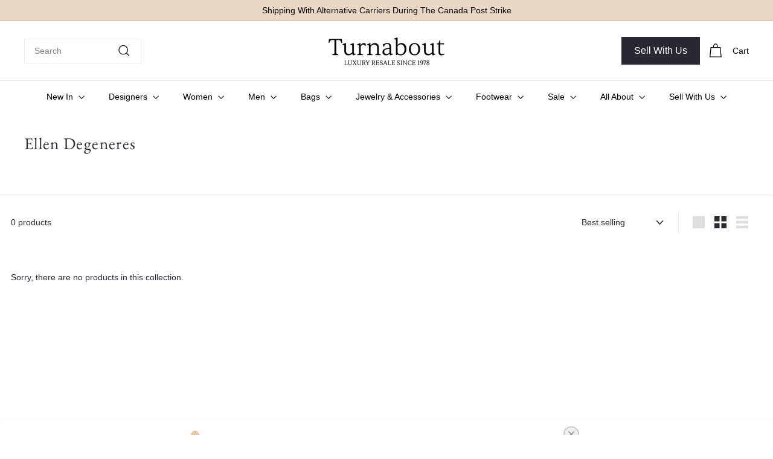

--- FILE ---
content_type: text/css
request_url: https://turnabout.com/cdn/shop/t/66/assets/overrides.css?v=127078483083503804691759520812
body_size: -286
content:
.type-banner{flex:1 0 100%}.footer__title{font-weight:700;font-size:var(--typeBaseSize)}@media only screen and (min-width: 768px){#CollectionAjaxContent .grid.clearfix{display:flex;flex-direction:column}#CollectionAjaxContent form.filter-form{display:flex;gap:15px;flex-wrap:wrap}#CollectionAjaxContent .grid__item.grid__item--sidebar{width:100%;position:relative;max-height:100%;top:unset;float:unset;padding-left:0;overflow:visible;top:0!important}#CollectionAjaxContent .collapsible-content__inner{padding-top:15px;padding-bottom:15px}#CollectionAjaxContent .grid__item.grid__item--content{width:100%;padding-left:0}#CollectionAjaxContent .filter-wrapper .collapsible-content--all{position:absolute;overflow:auto;z-index:2;background:#fff;box-shadow:0 0 4px #0000003b;max-height:410px;min-width:150px;padding:0 10px}#CollectionAjaxContent [data-view=small] .grid-item,#CollectionAjaxContent [data-view=medium] .grid-item{flex:0 0 20%}#CollectionAjaxContent .collection-sidebar__group .collapsible-trigger-btn{font-size:14px;white-space:nowrap;padding:0}#CollectionAjaxContent .filter-wrapper{display:flex;flex-direction:column-reverse}#CollectionAjaxContent .no-bullets.tag-list.tag-list--active-tags{margin-bottom:0;margin-top:25px}}
/*# sourceMappingURL=/cdn/shop/t/66/assets/overrides.css.map?v=127078483083503804691759520812 */


--- FILE ---
content_type: image/svg+xml
request_url: https://turnabout.com/cdn/shop/t/66/assets/notebook.svg
body_size: -563
content:
<svg width="1438" height="1443" viewBox="0 0 1438 1443" fill="none" xmlns="http://www.w3.org/2000/svg" xmlns:xlink="http://www.w3.org/1999/xlink">
<g clip-path="url(#clip0_126_13304)">
<g opacity="0.22">
<rect width="12718.4" height="12718.4" transform="translate(-1448.17 -5124.14)" fill="url(#pattern0)"/>
</g>
</g>
<defs>
<pattern id="pattern0" patternContentUnits="objectBoundingBox" width="0.00247134" height="0.00247134">
<use xlink:href="#image0_126_13304" transform="scale(0.000102972)"/>
</pattern>
<clipPath id="clip0_126_13304">
<rect width="1437.62" height="1442.42" fill="white"/>
</clipPath>
<image id="image0_126_13304" width="24" height="24" xlink:href="[data-uri]"/>
</defs>
</svg>


--- FILE ---
content_type: text/javascript
request_url: https://turnabout.com/cdn/shop/t/66/assets/product-grid-item.js?v=153768860261134489091721423261
body_size: -648
content:
import"@archetype-themes/scripts/config";import Swatches from"@archetype-themes/scripts/modules/swatches";class ProductGridItem extends HTMLElement{constructor(){super(),this.swatches=new Swatches(this),document.dispatchEvent(new CustomEvent("product-grid-item:loaded"))}}customElements.define("product-grid-item",ProductGridItem);
//# sourceMappingURL=/cdn/shop/t/66/assets/product-grid-item.js.map?v=153768860261134489091721423261
